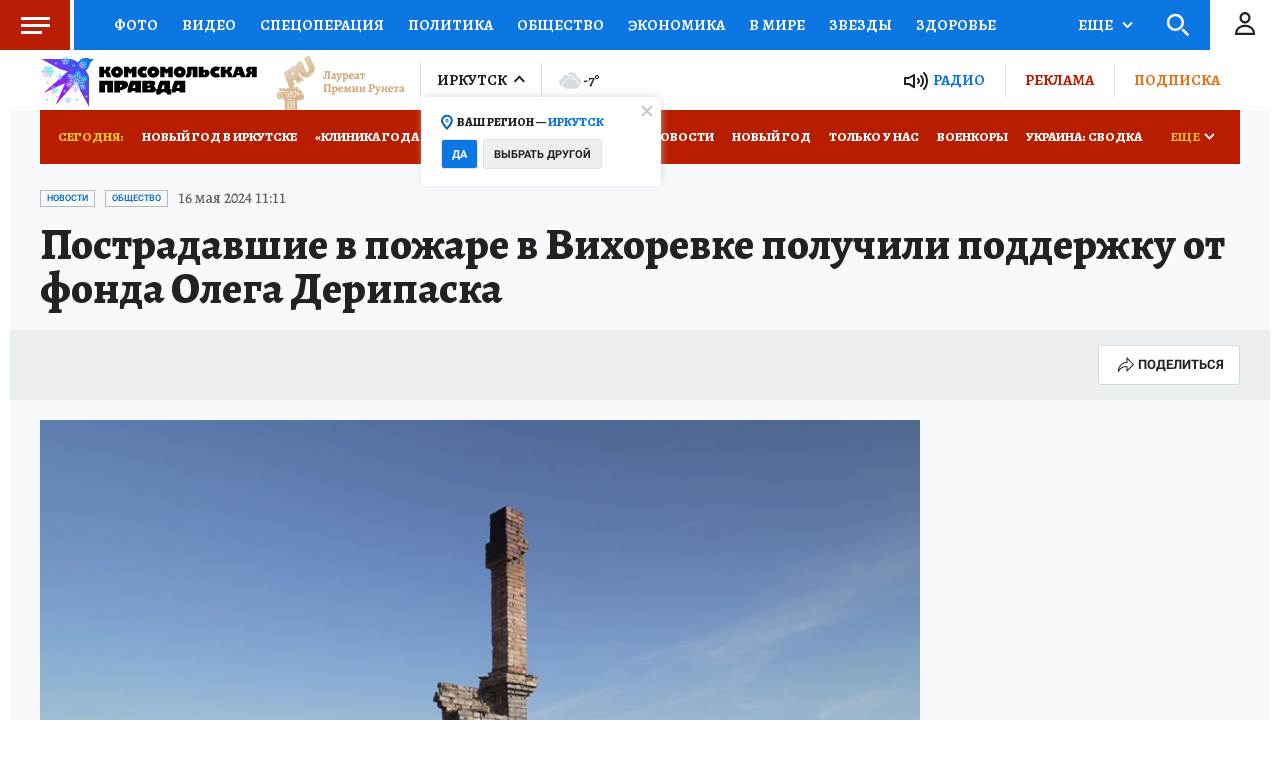

--- FILE ---
content_type: text/html
request_url: https://tns-counter.ru/nc01a**R%3Eundefined*kp_ru/ru/UTF-8/tmsec=kp_ru/597098656***
body_size: 15
content:
3FCE672F69580E66G1767378534:3FCE672F69580E66G1767378534

--- FILE ---
content_type: text/javascript; charset=utf-8
request_url: https://s01.stc.yc.kpcdn.net/s0/version-2-1-534/adaptive/7191.js
body_size: 9553
content:
"use strict";(self.__LOADABLE_LOADED_CHUNKS__=self.__LOADABLE_LOADED_CHUNKS__||[]).push([[7191],{22058:(e,t,c)=>{c.d(t,{Z:()=>d,r:()=>o});var l,i,C,a,r=c(67294);function n(){return n=Object.assign?Object.assign.bind():function(e){for(var t=1;t<arguments.length;t++){var c=arguments[t];for(var l in c)Object.prototype.hasOwnProperty.call(c,l)&&(e[l]=c[l])}return e},n.apply(this,arguments)}var o=function(e){return r.createElement("svg",n({width:20,height:20,fill:"none",xmlns:"http://www.w3.org/2000/svg"},e),r.createElement("g",{clipPath:"url(#a)"},r.createElement("g",{clipPath:"url(#b)"},r.createElement("mask",{id:"c",style:{maskType:"luminance"},maskUnits:"userSpaceOnUse",x:0,y:0,width:20,height:20},l||(l=r.createElement("path",{d:"M20 0H0V20H20V0Z",fill:"#fff"}))),r.createElement("g",{mask:"url(#c)"},r.createElement("mask",{id:"d",style:{maskType:"luminance"},maskUnits:"userSpaceOnUse",x:0,y:0,width:20,height:20},i||(i=r.createElement("path",{d:"M20 0H0V20H20V0Z",fill:"#fff"}))),C||(C=r.createElement("g",{mask:"url(#d)"},r.createElement("path",{d:"M0.0605469 9.56953C0.0605469 5.06953 0.0605469 2.80953 1.45055 1.40953C2.86055 0.0195313 5.11055 0.0195312 9.62055 0.0195312H10.4205C14.9205 0.0195312 17.1805 0.0195313 18.5805 1.40953C19.9706 2.79953 19.9705 5.06953 19.9705 9.56953V10.3695C19.9705 14.8695 19.9706 17.1295 18.5805 18.5295C17.1905 19.9195 14.9205 19.9195 10.4205 19.9195H9.62055C5.12055 19.9195 2.86055 19.9195 1.46055 18.5295C0.060547 17.1295 0.0605469 14.8795 0.0605469 10.3695V9.56953Z",fill:"#FF7700"}),r.createElement("path",{d:"M10.01 9.91844C10.98 9.91844 11.86 9.51844 12.49 8.88844C13.12 8.25844 13.52 7.37844 13.52 6.40844C13.52 5.43844 13.12 4.55844 12.49 3.92844C11.86 3.29844 10.98 2.89844 10.01 2.89844C9.04 2.89844 8.16 3.29844 7.53 3.92844C6.9 4.54844 6.5 5.42844 6.5 6.40844C6.5 7.38844 6.9 8.25844 7.53 8.88844C8.16 9.51844 9.05 9.91844 10.01 9.91844ZM8.89 5.26844C9.18 4.97844 9.58 4.79844 10.02 4.79844C10.47 4.79844 10.86 4.97844 11.15 5.26844C11.44 5.55844 11.62 5.95844 11.62 6.39844C11.62 6.84844 11.44 7.23844 11.15 7.52844C10.86 7.81844 10.46 7.99844 10.02 7.99844C9.57 7.99844 9.18 7.81844 8.89 7.52844C8.6 7.23844 8.42 6.83844 8.42 6.39844C8.42 5.95844 8.61 5.55844 8.89 5.26844Z",fill:"#fff"}),r.createElement("path",{d:"M14.7503 11.3401L13.7203 9.93009C13.6603 9.85009 13.5403 9.84009 13.4703 9.91009C12.5003 10.7401 11.3003 11.2801 10.0103 11.2801C8.72029 11.2801 7.5303 10.7401 6.5503 9.91009C6.4803 9.85009 6.3603 9.86009 6.3003 9.93009L5.2703 11.3401C5.2203 11.4101 5.2303 11.5001 5.2903 11.5601C6.1603 12.2601 7.17029 12.7401 8.22029 12.9901L6.0403 16.8301C5.9803 16.9401 6.06029 17.0801 6.18029 17.0801H8.31029C8.3803 17.0801 8.44029 17.0401 8.46029 16.9701L9.9803 13.5701L11.5003 16.9701C11.5203 17.0301 11.5803 17.0801 11.6503 17.0801H13.7803C13.9103 17.0801 13.9803 16.9501 13.9203 16.8301L11.7403 12.9901C12.7903 12.7401 13.8003 12.2801 14.6703 11.5601C14.8003 11.5001 14.8103 11.4101 14.7503 11.3401Z",fill:"#fff"})))))),a||(a=r.createElement("defs",null,r.createElement("clipPath",{id:"a"},r.createElement("path",{fill:"#fff",d:"M0 0H20V20H0z"})),r.createElement("clipPath",{id:"b"},r.createElement("path",{fill:"#fff",d:"M0 0H20V20H0z"})))))};const d="data:image/svg+xml,%3csvg width='20' height='20' viewBox='0 0 20 20' fill='none' xmlns='http://www.w3.org/2000/svg'%3e %3cg clip-path='url(%23clip0_7614_44362)'%3e %3cg clip-path='url(%23clip1_7614_44362)'%3e %3cmask id='mask0_7614_44362' style='mask-type:luminance' maskUnits='userSpaceOnUse' x='0' y='0' width='20' height='20'%3e %3cpath d='M20 0H0V20H20V0Z' fill='white'/%3e %3c/mask%3e %3cg mask='url(%23mask0_7614_44362)'%3e %3cmask id='mask1_7614_44362' style='mask-type:luminance' maskUnits='userSpaceOnUse' x='0' y='0' width='20' height='20'%3e %3cpath d='M20 0H0V20H20V0Z' fill='white'/%3e %3c/mask%3e %3cg mask='url(%23mask1_7614_44362)'%3e %3cpath d='M0.0605469 9.56953C0.0605469 5.06953 0.0605469 2.80953 1.45055 1.40953C2.86055 0.0195313 5.11055 0.0195312 9.62055 0.0195312H10.4205C14.9205 0.0195312 17.1805 0.0195313 18.5805 1.40953C19.9706 2.79953 19.9705 5.06953 19.9705 9.56953V10.3695C19.9705 14.8695 19.9706 17.1295 18.5805 18.5295C17.1905 19.9195 14.9205 19.9195 10.4205 19.9195H9.62055C5.12055 19.9195 2.86055 19.9195 1.46055 18.5295C0.060547 17.1295 0.0605469 14.8795 0.0605469 10.3695V9.56953Z' fill='%23FF7700'/%3e %3cpath d='M10.01 9.91844C10.98 9.91844 11.86 9.51844 12.49 8.88844C13.12 8.25844 13.52 7.37844 13.52 6.40844C13.52 5.43844 13.12 4.55844 12.49 3.92844C11.86 3.29844 10.98 2.89844 10.01 2.89844C9.04 2.89844 8.16 3.29844 7.53 3.92844C6.9 4.54844 6.5 5.42844 6.5 6.40844C6.5 7.38844 6.9 8.25844 7.53 8.88844C8.16 9.51844 9.05 9.91844 10.01 9.91844ZM8.89 5.26844C9.18 4.97844 9.58 4.79844 10.02 4.79844C10.47 4.79844 10.86 4.97844 11.15 5.26844C11.44 5.55844 11.62 5.95844 11.62 6.39844C11.62 6.84844 11.44 7.23844 11.15 7.52844C10.86 7.81844 10.46 7.99844 10.02 7.99844C9.57 7.99844 9.18 7.81844 8.89 7.52844C8.6 7.23844 8.42 6.83844 8.42 6.39844C8.42 5.95844 8.61 5.55844 8.89 5.26844Z' fill='white'/%3e %3cpath d='M14.7503 11.3401L13.7203 9.93009C13.6603 9.85009 13.5403 9.84009 13.4703 9.91009C12.5003 10.7401 11.3003 11.2801 10.0103 11.2801C8.72029 11.2801 7.5303 10.7401 6.5503 9.91009C6.4803 9.85009 6.3603 9.86009 6.3003 9.93009L5.2703 11.3401C5.2203 11.4101 5.2303 11.5001 5.2903 11.5601C6.1603 12.2601 7.17029 12.7401 8.22029 12.9901L6.0403 16.8301C5.9803 16.9401 6.06029 17.0801 6.18029 17.0801H8.31029C8.3803 17.0801 8.44029 17.0401 8.46029 16.9701L9.9803 13.5701L11.5003 16.9701C11.5203 17.0301 11.5803 17.0801 11.6503 17.0801H13.7803C13.9103 17.0801 13.9803 16.9501 13.9203 16.8301L11.7403 12.9901C12.7903 12.7401 13.8003 12.2801 14.6703 11.5601C14.8003 11.5001 14.8103 11.4101 14.7503 11.3401Z' fill='white'/%3e %3c/g%3e %3c/g%3e %3c/g%3e %3c/g%3e %3cdefs%3e %3cclipPath id='clip0_7614_44362'%3e %3crect width='20' height='20' fill='white'/%3e %3c/clipPath%3e %3cclipPath id='clip1_7614_44362'%3e %3crect width='20' height='20' fill='white'/%3e %3c/clipPath%3e %3c/defs%3e %3c/svg%3e"},58463:(e,t,c)=>{c.d(t,{Z:()=>n,r:()=>r});var l,i,C=c(67294);function a(){return a=Object.assign?Object.assign.bind():function(e){for(var t=1;t<arguments.length;t++){var c=arguments[t];for(var l in c)Object.prototype.hasOwnProperty.call(c,l)&&(e[l]=c[l])}return e},a.apply(this,arguments)}var r=function(e){return C.createElement("svg",a({width:20,height:20,fill:"none",xmlns:"http://www.w3.org/2000/svg"},e),l||(l=C.createElement("path",{d:"M0 9.6C0 5.07452 0 2.81177 1.40589 1.40589C2.81177 0 5.07452 0 9.6 0H10.4C14.9255 0 17.1882 0 18.5941 1.40589C20 2.81177 20 5.07452 20 9.6V10.4C20 14.9255 20 17.1882 18.5941 18.5941C17.1882 20 14.9255 20 10.4 20H9.6C5.07452 20 2.81177 20 1.40589 18.5941C0 17.1882 0 14.9255 0 10.4V9.6Z",fill:"#0077FF"})),i||(i=C.createElement("path",{d:"M10.6416 14.407C6.08331 14.407 3.48333 11.282 3.375 6.08203H5.65833C5.73333 9.8987 7.41663 11.5154 8.74996 11.8487V6.08203H10.9V9.37368C12.2167 9.23202 13.5999 7.73203 14.0665 6.08203H16.2166C15.8583 8.11536 14.3583 9.61535 13.2916 10.232C14.3583 10.732 16.0667 12.0404 16.7167 14.407H14.3499C13.8416 12.8237 12.575 11.5987 10.9 11.432V14.407H10.6416Z",fill:"#fff"})))};const n="data:image/svg+xml,%3csvg width='20' height='20' viewBox='0 0 20 20' fill='none' xmlns='http://www.w3.org/2000/svg'%3e %3cpath d='M0 9.6C0 5.07452 0 2.81177 1.40589 1.40589C2.81177 0 5.07452 0 9.6 0H10.4C14.9255 0 17.1882 0 18.5941 1.40589C20 2.81177 20 5.07452 20 9.6V10.4C20 14.9255 20 17.1882 18.5941 18.5941C17.1882 20 14.9255 20 10.4 20H9.6C5.07452 20 2.81177 20 1.40589 18.5941C0 17.1882 0 14.9255 0 10.4V9.6Z' fill='%230077FF'/%3e %3cpath d='M10.6416 14.407C6.08331 14.407 3.48333 11.282 3.375 6.08203H5.65833C5.73333 9.8987 7.41663 11.5154 8.74996 11.8487V6.08203H10.9V9.37368C12.2167 9.23202 13.5999 7.73203 14.0665 6.08203H16.2166C15.8583 8.11536 14.3583 9.61535 13.2916 10.232C14.3583 10.732 16.0667 12.0404 16.7167 14.407H14.3499C13.8416 12.8237 12.575 11.5987 10.9 11.432V14.407H10.6416Z' fill='white'/%3e %3c/svg%3e"},97191:(e,t,c)=>{c.d(t,{Z:()=>M});var l=c(4942),i=c(45987),C=c(21400),a=c(18655),r=c(64006),n=C.ZP.a.withConfig({componentId:"sc-l55gv7-0"})(["cursor:pointer;width:","px;height:","px;border-radius:50%;",";background:",";display:flex;align-items:center;justify-content:center;text-decoration:none;transition:all 0.3s;:hover{background:",";border-color:",";}"],(0,a.fq)("data-disable-border",46,44),(0,a.fq)("data-disable-border",46,44),(0,a.Zn)("data-disable-border",(0,C.iv)(["border:1px solid ",";"],(0,a.fq)("data-fill",(0,r.DG)("porcelain"),(0,r.DG)("iron")))),(0,a.fq)("data-fill",(0,r.DG)("porcelain")),(0,r.DG)("white"),(0,r.DG)("iron")),o=C.ZP.div.withConfig({componentId:"sc-l55gv7-1"})(['width:22px;height:22px;background-image:url("','");background-size:contain;background-repeat:no-repeat;background-position:center;'],(function(e){return e.$src})),d=c(58463),s=c(22058),h=c(35805),p=c(22528),g=c(63652);c(67294);const f={vk:d.Z,ok:s.Z,twitter:h.Z,youtube:"data:image/svg+xml,%3csvg width='20' height='20' viewBox='0 0 20 20' fill='none' xmlns='http://www.w3.org/2000/svg'%3e %3cpath fill-rule='evenodd' clip-rule='evenodd' d='M19.582 4.3423C19.352 3.42028 18.6743 2.69423 17.8138 2.44782C16.2542 2 10 2 10 2C10 2 3.7458 2 2.18614 2.44782C1.32557 2.69423 0.647841 3.42028 0.417841 4.3423C0 6.01335 0 9.5 0 9.5C0 9.5 0 12.9865 0.417841 14.6577C0.647841 15.5797 1.32557 16.3058 2.18614 16.5523C3.7458 17 10 17 10 17C10 17 16.2542 17 17.8138 16.5523C18.6743 16.3058 19.352 15.5797 19.582 14.6577C20 12.9865 20 9.5 20 9.5C20 9.5 20 6.01335 19.582 4.3423Z' fill='red'/%3e %3cpath fill-rule='evenodd' clip-rule='evenodd' d='M8 13V6L13 9.50013L8 13Z' fill='white'/%3e %3c/svg%3e",flipboard:"data:image/svg+xml,%3csvg width='20' height='20' viewBox='0 0 20 20' fill='none' xmlns='http://www.w3.org/2000/svg'%3e %3cpath d='M7.00014 19H1V1H7.06027L7.00014 19Z' fill='%23E12828'/%3e %3cpath opacity='0.85' d='M13.0597 1H7.00024V7.00014H18.9997V1H13.0597Z' fill='%23E12828'/%3e %3cpath opacity='0.75' d='M6.99951 6.99951H12.9996V12.9996H6.99951V6.99951Z' fill='%23E12828'/%3e %3c/svg%3e",viber:"data:image/svg+xml,%3csvg width='20' height='20' viewBox='0 0 20 20' fill='none' xmlns='http://www.w3.org/2000/svg'%3e %3cpath d='M16.8553 1.95064C16.3574 1.49208 14.3456 0.0341616 9.86426 0.0143546C9.86426 0.0143546 4.57965 -0.303758 2.00349 2.05508C0.569444 3.48689 0.0649741 5.58193 0.0117613 8.17935C-0.0414516 10.7768 -0.110298 15.6445 4.59017 16.9644H4.59468L4.59167 18.9784C4.59167 18.9784 4.56161 19.7938 5.09945 19.96C5.75003 20.1617 6.13184 19.542 6.75296 18.8739C7.09388 18.5072 7.56468 17.9685 7.91943 17.5568C11.1342 17.8269 13.6066 17.2096 13.8874 17.1183C14.5365 16.9082 18.2094 16.4383 18.8067 11.5712C19.4233 6.55428 18.5085 3.38095 16.8553 1.95064ZM17.4 11.2113C16.8959 15.2754 13.9169 15.5308 13.3676 15.7066C13.134 15.7816 10.9625 16.3209 8.2318 16.143C8.2318 16.143 6.19708 18.5933 5.56153 19.2305C5.46232 19.3301 5.34567 19.3703 5.26781 19.3505C5.15838 19.3238 5.12831 19.1945 5.12952 19.0054C5.13132 18.7353 5.14695 15.6586 5.14695 15.6586C5.14695 15.6586 5.14455 15.6586 5.14695 15.6586C1.17072 14.5566 1.40251 10.4136 1.44761 8.24418C1.4927 6.07471 1.90097 4.29747 3.11374 3.10215C5.29276 1.13195 9.78158 1.42636 9.78158 1.42636C13.5723 1.44286 15.3888 2.58237 15.81 2.9641C17.2085 4.15943 17.921 7.01974 17.4 11.2101V11.2113Z' fill='%237360F2'/%3e %3cpath d='M11.7094 8.06716C11.6601 7.07501 11.1553 6.55392 10.1948 6.50391' stroke='%237360F2' stroke-width='0.506875' stroke-linecap='round' stroke-linejoin='round'/%3e %3cpath d='M13.0085 8.50062C13.0285 7.57629 12.7542 6.80402 12.1856 6.1838C11.6144 5.56138 10.8237 5.21866 9.80908 5.14453' stroke='%237360F2' stroke-width='0.506875' stroke-linecap='round' stroke-linejoin='round'/%3e %3cpath d='M14.3406 9.02027C14.3284 7.4163 13.8483 6.15306 12.9003 5.23053C11.9523 4.308 10.7733 3.84183 9.36328 3.83203' stroke='%237360F2' stroke-width='0.506875' stroke-linecap='round' stroke-linejoin='round'/%3e %3cpath d='M10.2437 11.4538C10.2437 11.4538 10.6 11.4838 10.7918 11.2479L11.1658 10.7782C11.3462 10.5453 11.7815 10.3968 12.2078 10.6339C12.5273 10.8157 12.8374 11.0135 13.1371 11.2263C13.42 11.434 13.9993 11.9165 14.0011 11.9165C14.2771 12.1491 14.3408 12.4906 14.1529 12.8508C14.1529 12.8529 14.1514 12.8565 14.1514 12.8583C13.9445 13.2164 13.6817 13.5393 13.3731 13.815C13.3695 13.8168 13.3695 13.8186 13.3662 13.8204C13.098 14.0441 12.8345 14.1712 12.5758 14.2018C12.5377 14.2085 12.499 14.2109 12.4603 14.209C12.3462 14.2101 12.2327 14.1927 12.1242 14.1574L12.1158 14.1451C11.7172 14.0329 11.0515 13.752 9.9431 13.1416C9.30166 12.7925 8.69098 12.3898 8.11763 11.9378C7.83024 11.7114 7.55611 11.4687 7.29658 11.211L7.26893 11.1834L7.24127 11.1558L7.21361 11.1281C7.20429 11.1191 7.19527 11.1098 7.18595 11.1005C6.92773 10.8415 6.68462 10.5678 6.45781 10.2809C6.0051 9.70866 5.60171 9.09917 5.25195 8.459C4.64045 7.35221 4.35905 6.68837 4.24662 6.28983L4.23429 6.28143C4.19904 6.17311 4.18168 6.05979 4.18288 5.94591C4.18078 5.90736 4.1831 5.86869 4.18979 5.83067C4.22206 5.57278 4.34963 5.30958 4.57251 5.04109C4.57431 5.03779 4.57611 5.03779 4.57792 5.03419C4.85399 4.72607 5.17754 4.46388 5.53635 4.25751C5.53815 4.25751 5.54176 4.25571 5.54387 4.25571C5.90463 4.06814 6.24676 4.13176 6.47945 4.40576C6.48126 4.40756 6.96378 4.98587 7.17092 5.26827C7.38414 5.5677 7.58221 5.87759 7.76438 6.1968C8.00188 6.62205 7.85306 7.0575 7.61977 7.23697L7.14927 7.6103C6.91177 7.80177 6.94303 8.15739 6.94303 8.15739C6.94303 8.15739 7.63991 10.7902 10.2437 11.4538Z' fill='%237360F2'/%3e %3c/svg%3e",mail:"data:image/svg+xml,%3csvg width='19' height='12' viewBox='0 0 19 12' fill='none' xmlns='http://www.w3.org/2000/svg'%3e %3cpath fill-rule='evenodd' clip-rule='evenodd' d='M7.78306 2.29304C7.78306 3.07605 7.15007 3.71092 6.36923 3.71092C5.58854 3.71092 4.95555 3.07605 4.95555 2.29304C4.95555 1.50987 5.58854 0.875 6.36923 0.875C7.15007 0.875 7.78306 1.50987 7.78306 2.29304ZM1.68384 9.95597C1.44493 9.95597 1.20587 9.86449 1.02361 9.68169C0.658795 9.31594 0.658795 8.72291 1.02361 8.35716L3.13113 6.24337C3.49564 5.87762 4.08723 5.87762 4.45158 6.24337C4.8164 6.60912 4.8164 7.20216 4.45158 7.56791L4.13864 7.88177C5.57743 9.21062 7.46603 9.95863 9.43858 9.95863C11.4197 9.95863 13.3159 9.2043 14.7568 7.86495L14.4606 7.56791C14.0958 7.20216 14.0958 6.60912 14.4606 6.24337C14.8251 5.87762 15.4167 5.87762 15.7811 6.24337L17.8886 8.35716C18.2534 8.72291 18.2534 9.31594 17.8886 9.68169C17.7063 9.86449 17.4673 9.95597 17.2284 9.95597C16.9895 9.95597 16.7504 9.86449 16.5681 9.68169L16.0783 9.19037C14.2876 10.8794 11.9168 11.8319 9.43858 11.8319C6.96887 11.8319 4.6056 10.8857 2.81709 9.20725L2.34406 9.68169C2.16181 9.86449 1.92274 9.95597 1.68384 9.95597ZM12.543 3.71092C13.3238 3.71092 13.9566 3.07605 13.9566 2.29304C13.9566 1.50987 13.3238 0.875 12.543 0.875C11.7623 0.875 11.1293 1.50987 11.1293 2.29304C11.1293 3.07605 11.7623 3.71092 12.543 3.71092Z' fill='%23005FF9'/%3e %3c/svg%3e",icq:"data:image/svg+xml,%3csvg width='20' height='20' viewBox='71.198 71.485 370 370' fill='none' xmlns='http://www.w3.org/2000/svg'%3e %3cpath fill='%2324FF00' d='M270.539%2c198.672l21.238-42.794l-0.09%2c0.006c4.096-8.388%2c6.115-17.925%2c5.438-27.901 c-2.067-30.44-28.464-53.438-58.959-51.368c-30.495%2c2.071-53.54%2c28.428-51.473%2c58.868c0.699%2c10.305%2c4.188%2c19.755%2c9.678%2c27.669 l25.444%2c37.432c4.878%2c9.08%2c14.765%2c14.958%2c25.733%2c14.213C257.966%2c214.089%2c266.607%2c207.595%2c270.539%2c198.672z'/%3e %3cpath fill='%2324FF00' d='M312.701%2c258.404l52.805%2c7.833l-0.042-0.104c10.398%2c1.464%2c21.306%2c0.308%2c31.745-3.885 c31.861-12.8%2c47.297-49.051%2c34.476-80.97c-12.822-31.918-49.045-47.418-80.908-34.618c-10.954%2c4.4-19.967%2c11.572-26.557%2c20.389 l-32.346%2c41.469c-0.376%2c0.454-0.738%2c0.919-1.087%2c1.394l-0.144%2c0.184l0.014-0.005c-5.931%2c8.201-7.648%2c19.183-3.593%2c29.28 C291.496%2c250.4%2c301.635%2c257.426%2c312.701%2c258.404z'/%3e %3cpath fill='%2324FF00' d='M268.117%2c313.1l5.652%2c47.681l0.071-0.054c1.188%2c9.404%2c4.778%2c18.629%2c10.901%2c26.729 c18.699%2c24.741%2c53.952%2c29.612%2c78.738%2c10.879c24.787-18.734%2c29.72-53.979%2c11.02-78.721c-6.457-8.543-14.888-14.717-24.179-18.367 l-42.043-17.496c-9.184-4.938-20.8-4.41-29.676%2c2.298C269.981%2c292.567%2c266.264%2c303.164%2c268.117%2c313.1z'/%3e %3cpath fill='%2324FF00' d='M198.437%2c286.022l-46.987%2c24.525l0.084%2c0.053c-9.23%2c4.905-17.337%2c12.217-23.289%2c21.701 c-18.17%2c28.95-9.391%2c67.175%2c19.61%2c85.378c29.002%2c18.203%2c67.242%2c9.49%2c85.413-19.46c6.206-9.888%2c9.269-20.858%2c9.455-31.742 l1.577-50.426c1.532-11.423-3.558-23.23-13.971-29.766C220.268%2c279.971%2c207.936%2c280.27%2c198.437%2c286.022z'/%3e %3cpath fill='%2324FF00' d='M205.163%2c222.936l-28.422-27.828l-0.019%2c0.072c-5.588-5.396-12.62-9.448-20.69-11.478 c-24.643-6.196-49.65%2c8.792-55.857%2c33.478c-6.207%2c24.685%2c8.737%2c49.719%2c33.378%2c55.915c8.072%2c2.03%2c16.184%2c1.787%2c23.661-0.326 l-0.001%2c0.004l37.097-10.783c8.374-1.579%2c15.493-7.871%2c17.711-16.692C214.142%2c236.863%2c211.221%2c228.346%2c205.163%2c222.936z'/%3e %3c/svg%3e",rutube:"data:image/svg+xml,%3csvg width='22' height='22' viewBox='0 0 512 512' fill='none' xmlns='http://www.w3.org/2000/svg'%3e %3cpath fill-rule='evenodd' clip-rule='evenodd' d='M13.5522 13.5522C0 27.1045 0 48.9165 0 92.5405V419.459C0 463.083 0 484.896 13.5522 498.448C27.1045 512 48.9165 512 92.5405 512H419.459C463.083 512 484.896 512 498.448 498.448C512 484.896 512 463.083 512 419.459V92.5405C512 48.9165 512 27.1045 498.448 13.5522C484.896 0 463.083 0 419.459 0H92.5405C48.9165 0 27.1045 0 13.5522 13.5522ZM257.096 322.356L314.072 408.757V409.336H400.698L329.769 304.96C361.745 286.404 380.931 254.511 380.931 215.659C380.931 151.294 330.932 110.703 255.933 110.703H124.541V408.757H199.539V322.356H256.515H257.096ZM255.352 255.671H200.12V175.648H255.352C283.84 175.648 306.514 190.725 306.514 215.08C306.514 240.014 284.421 255.671 255.352 255.671Z' fill='%23242D36'/%3e %3c/svg%3e",telegram:p.Z,whatsapp:"data:image/svg+xml,%3csvg width='20' height='20' viewBox='0 0 20 20' fill='none' xmlns='http://www.w3.org/2000/svg'%3e %3cg clip-path='url(%23clip0_7626_54139)'%3e %3cpath fill-rule='evenodd' clip-rule='evenodd' d='M17.0828 2.90805C15.2065 1.03112 12.7047 0 10.0406 0C4.55478 0 0.0859393 4.44761 0.0811649 9.90734C0.0811649 11.656 0.539508 13.3571 1.40845 14.8634L0 20L5.28049 18.622C6.73668 19.4108 8.37431 19.8289 10.0406 19.8289H10.0453C15.5311 19.8289 20 15.3813 20.0048 9.91684C20 7.27014 18.9639 4.78023 17.0828 2.90805ZM10.0406 18.1516C8.55096 18.1516 7.09477 17.7524 5.82477 17.0017L5.52399 16.8211L2.39198 17.6384L3.2275 14.5973L3.03175 14.2837C2.201 12.9722 1.76653 11.4564 1.76653 9.90259C1.76653 5.36945 5.48102 1.67261 10.0453 1.67261C12.2559 1.67261 14.3328 2.53267 15.8988 4.08648C17.46 5.64505 18.3194 7.71205 18.3194 9.91209C18.3146 14.4595 14.6001 18.1516 10.0406 18.1516ZM14.581 11.9838C14.3328 11.8603 13.1105 11.2616 12.8813 11.1761C12.6522 11.0953 12.4851 11.0525 12.3227 11.2996C12.1556 11.5467 11.6782 12.1074 11.535 12.2689C11.3917 12.4353 11.2437 12.4543 10.9955 12.3307C10.7472 12.2072 9.94508 11.9458 8.99498 11.1C8.25495 10.4443 7.75841 9.63174 7.6104 9.38465C7.46717 9.13756 7.59608 9.00451 7.72021 8.88097C7.83002 8.77168 7.96848 8.59111 8.09262 8.44856C8.21675 8.30601 8.25972 8.20147 8.34089 8.03516C8.42205 7.86885 8.38385 7.7263 8.32179 7.60276C8.25972 7.47921 7.76318 6.25802 7.55311 5.76384C7.35258 5.27916 7.14728 5.34569 6.9945 5.34094C6.85127 5.33143 6.68417 5.33143 6.51706 5.33143C6.34996 5.33143 6.08259 5.3932 5.85342 5.64029C5.62425 5.88738 4.98448 6.4861 4.98448 7.70729C4.98448 8.92849 5.87729 10.1022 6.00143 10.2685C6.12556 10.4348 7.75363 12.9342 10.2506 14.0081C10.8427 14.2647 11.3058 14.4167 11.6686 14.5308C12.2654 14.7208 12.805 14.6923 13.2347 14.6306C13.7121 14.5593 14.7052 14.0318 14.9152 13.4521C15.1205 12.8724 15.1205 12.3782 15.0585 12.2737C14.9964 12.1692 14.8293 12.1074 14.581 11.9838Z' fill='%2325D366'/%3e %3c/g%3e %3cdefs%3e %3cclipPath id='clip0_7626_54139'%3e %3crect width='20' height='20' fill='white'/%3e %3c/clipPath%3e %3c/defs%3e %3c/svg%3e",copy:"data:image/svg+xml,%3csvg width='18' height='20' viewBox='0 0 18 20' fill='none' xmlns='http://www.w3.org/2000/svg'%3e %3cpath d='M8.15041 11.3008C7.97139 11.18 7.79954 11.029 7.642 10.8629C6.40319 9.55702 6.40319 7.451 7.642 6.14511L11.3083 2.2802C12.5471 0.974309 14.545 0.974309 15.7838 2.2802C17.0226 3.58608 17.0226 5.69211 15.7838 6.998L13.5 9.5' stroke='%230C77E2' stroke-width='2' stroke-miterlimit='10' stroke-linecap='round' stroke-linejoin='round'/%3e %3cpath d='M9.6328 8.69922C9.81181 8.81999 9.98367 8.97102 10.1412 9.13709C11.38 10.443 11.38 12.549 10.1412 13.8549L6.4749 17.7198C5.23609 19.0257 3.23823 19.0257 1.99942 17.7198C0.76061 16.4139 0.76061 14.3079 1.99942 13.002L4 10.5' stroke='%230C77E2' stroke-width='2' stroke-miterlimit='10' stroke-linecap='round' stroke-linejoin='round'/%3e %3c/svg%3e",yappy:"data:image/svg+xml,%3csvg width='20' height='20' viewBox='0 0 20 20' fill='none' xmlns='http://www.w3.org/2000/svg'%3e %3cpath d='M3.896 0H16.104C18.256 0 20 1.744 20 3.896V16.104C20 18.256 18.256 20 16.104 20H3.896C1.744 20 0 18.256 0 16.104V3.896C0 1.744 1.744 0 3.896 0Z' fill='%2300E6BC'/%3e %3cpath d='M7.98925 6.56584C8.33925 8.48784 7.24125 10.2998 5.54125 10.6098C3.83925 10.9198 2.17925 9.61184 1.82925 7.68784C1.81725 7.62584 1.80925 7.56384 1.79925 7.50184L0.78125 7.66584C0.79125 7.73384 0.80125 7.80384 0.81325 7.87184C1.27925 10.4298 3.48725 12.1678 5.74925 11.7558C8.00925 11.3438 9.46725 8.93784 9.00525 6.37984C9.00325 6.36584 8.99925 6.35384 8.99725 6.33984L7.97925 6.50384C7.98125 6.52584 7.98725 6.54584 7.98925 6.56584Z' fill='white'/%3e %3cpath d='M5.54273 10.6079C7.24473 10.2979 8.34073 8.48591 7.99273 6.56391C7.98873 6.54391 7.98473 6.52391 7.98073 6.50391L1.80273 7.49991C1.81073 7.56191 1.82073 7.62391 1.83073 7.68591C2.18073 9.60991 3.84073 10.9179 5.54273 10.6079Z' fill='%23121215'/%3e %3cpath d='M4.35319 10.176C4.33319 10.6 3.97319 10.93 3.55119 10.91C3.12719 10.89 2.80119 10.53 2.82119 10.106C2.84119 9.68196 3.19919 9.35196 3.62319 9.37196C4.04519 9.39196 4.37319 9.75196 4.35319 10.176Z' fill='white'/%3e %3cpath fill-rule='evenodd' clip-rule='evenodd' d='M9.16289 6.31317C9.17811 6.40516 9.11588 6.49207 9.02389 6.5073L0.55189 7.9093C0.459899 7.92452 0.372984 7.86229 0.35776 7.7703C0.342537 7.6783 0.40477 7.59139 0.496762 7.57617L8.96876 6.17417C9.06075 6.15894 9.14767 6.22118 9.16289 6.31317Z' fill='black'/%3e %3cpath d='M18.2646 4.90769C18.6126 6.83169 17.5166 8.64169 15.8146 8.95169C14.1126 9.26169 12.4526 7.95369 12.1046 6.02969C12.0926 5.96769 12.0846 5.90569 12.0746 5.84369L11.0566 6.00769C11.0666 6.07569 11.0766 6.14569 11.0886 6.21369C11.5526 8.76969 13.7606 10.5077 16.0206 10.0957C18.2806 9.68369 19.7386 7.27769 19.2766 4.71969C19.2746 4.70569 19.2706 4.69369 19.2686 4.67969L18.2506 4.84369C18.2566 4.86769 18.2606 4.88769 18.2646 4.90769Z' fill='white'/%3e %3cpath d='M15.8142 8.95166C17.5162 8.64166 18.6122 6.83166 18.2642 4.90766C18.2602 4.88766 18.2562 4.86766 18.2522 4.84766L12.0742 5.84366C12.0822 5.90566 12.0922 5.96766 12.1042 6.02966C12.4522 7.95366 14.1142 9.26166 15.8142 8.95166Z' fill='%23121215'/%3e %3cpath d='M14.6285 8.5178C14.6085 8.9418 14.2505 9.2718 13.8265 9.2518C13.4025 9.2318 13.0765 8.8718 13.0945 8.4458C13.1145 8.0218 13.4745 7.6918 13.8965 7.7118C14.3205 7.7338 14.6485 8.0938 14.6285 8.5178Z' fill='white'/%3e %3cpath fill-rule='evenodd' clip-rule='evenodd' d='M19.4372 4.65752C19.4521 4.74957 19.3896 4.83626 19.2975 4.85115L10.7915 6.22715C10.6995 6.24204 10.6128 6.17949 10.5979 6.08744C10.583 5.9954 10.6456 5.90871 10.7376 5.89382L19.2436 4.51782C19.3356 4.50293 19.4223 4.56547 19.4372 4.65752Z' fill='black'/%3e %3cpath d='M10.0195 13.2472C10.0195 13.2472 12.1055 13.9852 12.6835 11.9492' stroke='%23301E0D' stroke-width='0.337662' stroke-linecap='round' stroke-linejoin='round'/%3e %3c/svg%3e",yandex:"data:image/svg+xml,%3csvg width='20' height='20' viewBox='0 0 20 20' fill='none' xmlns='http://www.w3.org/2000/svg'%3e %3cpath d='M0 10C0 4.47714 4.47714 0 10 0C15.5229 0 20 4.47714 20 10C20 15.5229 15.5229 20 10 20C4.47714 20 0 15.5229 0 10Z' fill='black'/%3e %3cpath fill-rule='evenodd' clip-rule='evenodd' d='M9.79764 0C9.75039 4.11407 9.48136 6.4165 7.94893 7.94893C6.4165 9.48136 4.11407 9.75039 0 9.79764V10.3947C4.11407 10.4419 6.4165 10.7109 7.94893 12.2434C9.45732 13.7517 9.74164 16.0062 9.79525 20H10.3971C10.4506 16.0062 10.735 13.7517 12.2434 12.2434C13.7517 10.735 16.0062 10.4506 20 10.3971V9.79521C16.0062 9.74164 13.7517 9.45732 12.2434 7.94893C10.7109 6.4165 10.4419 4.11407 10.3947 0H9.79764Z' fill='white'/%3e %3c/svg%3e",max:g};var w=c(85893),v=["disableBorder","fill","type","onClick","shareType"];function m(e,t){var c=Object.keys(e);if(Object.getOwnPropertySymbols){var l=Object.getOwnPropertySymbols(e);t&&(l=l.filter((function(t){return Object.getOwnPropertyDescriptor(e,t).enumerable}))),c.push.apply(c,l)}return c}function u(e){for(var t=1;t<arguments.length;t++){var c=null!=arguments[t]?arguments[t]:{};t%2?m(Object(c),!0).forEach((function(t){(0,l.Z)(e,t,c[t])})):Object.getOwnPropertyDescriptors?Object.defineProperties(e,Object.getOwnPropertyDescriptors(c)):m(Object(c)).forEach((function(t){Object.defineProperty(e,t,Object.getOwnPropertyDescriptor(c,t))}))}return e}var k={shareTop:"data-gtm-share-top",shareBottom:"data-gtm-share-bottom",socialMenu:"data-gtm-social-menu",socialFooter:"data-gtm-social-footer"},H="data-gtm-social";function M(e){var t=e.disableBorder,c=void 0!==t&&t,C=e.fill,a=void 0!==C&&C,r=e.type,d=e.onClick,s=void 0===d?function(){}:d,h=e.shareType,p=(0,i.Z)(e,v),g=f[r];if(!g)return null;var m=h?k[h]:H;return(0,w.jsx)(n,u(u(u({title:r,"data-disable-border":c,"data-fill":a,onClick:function(e){e.stopPropagation(),s(e)}},(0,l.Z)({},m,r)),p),{},{children:(0,w.jsx)(o,{$src:g})}))}},63652:(e,t,c)=>{e.exports=c.p+"5c17f8b1f2e6ca7447a5.png"}}]);

--- FILE ---
content_type: text/javascript; charset=utf-8
request_url: https://s01.stc.yc.kpcdn.net/s0/version-2-1-534/adaptive/5980.js
body_size: 7149
content:
"use strict";(self.__LOADABLE_LOADED_CHUNKS__=self.__LOADABLE_LOADED_CHUNKS__||[]).push([[5980],{66397:(e,t,r)=>{r.d(t,{Q:()=>l});var n=r(29439),i=r(67294),o=r(62338),c=r(72618),a=r(48249),s=r(38243),u=r(743),d=r(85893),l=(0,c.Z)({offset:0,withMinHeight:!1,preventUnload:!0})((function(){var e=(0,o.Z)().isDesktop,t=(0,s.Z)(),r=(0,i.useState)(!0),c=(0,n.Z)(r,2),l=c[0],f=c[1];return(0,i.useEffect)((function(){if(e){var r;if(t)document.getElementById(a.X.CATFISH)?r=setTimeout((function(){var e,t;null===(e=window.Ya)||void 0===e||null===(t=e.adfoxCode)||void 0===t||t.destroy(a.X.CATFISH),f(!1)}),5e3):f(!1);return function(){void 0!==r&&(clearTimeout(r),r=void 0)}}}),[e,t]),!t||l?null:(0,d.jsx)(u.W,{slot:"flyRoll",isVisible:[!0,!1]})}))},98034:(e,t,r)=>{r.d(t,{q:()=>s});var n=r(4942),i=r(66564),o=r(28216),c=r(85893);function a(e,t){var r=Object.keys(e);if(Object.getOwnPropertySymbols){var n=Object.getOwnPropertySymbols(e);t&&(n=n.filter((function(t){return Object.getOwnPropertyDescriptor(e,t).enumerable}))),r.push.apply(r,n)}return r}var s=function(e){return function(t){return(0,o.useSelector)(i.x)?null:(0,c.jsx)(e,function(e){for(var t=1;t<arguments.length;t++){var r=null!=arguments[t]?arguments[t]:{};t%2?a(Object(r),!0).forEach((function(t){(0,n.Z)(e,t,r[t])})):Object.getOwnPropertyDescriptors?Object.defineProperties(e,Object.getOwnPropertyDescriptors(r)):a(Object(r)).forEach((function(t){Object.defineProperty(e,t,Object.getOwnPropertyDescriptor(r,t))}))}return e}({},t))}}},38243:(e,t,r)=>{r.d(t,{Z:()=>a});var n=r(67294),i=r(28216),o=r(66564),c=r(38265);function a(){var e=(0,i.useDispatch)(),t=(0,i.useSelector)(o.o);function r(){e((0,c.J)(!0))}return(0,n.useEffect)((function(){return t||window.addEventListener("scroll",r,{passive:!0}),function(){return window.removeEventListener("scroll",r)}}),[t]),t}},49892:(e,t,r)=>{r.d(t,{z:()=>i});var n=r(86329),i=(0,n.ZP)({resolved:{},chunkName:function(){return"audio-player"},isReady:function(e){var t=this.resolve(e);return!0===this.resolved[t]&&!!r.m[t]},importAsync:function(){return Promise.all([r.e(7346),r.e(7845)]).then(r.bind(r,460))},requireAsync:function(e){var t=this,r=this.resolve(e);return this.resolved[r]=!1,this.importAsync(e).then((function(e){return t.resolved[r]=!0,e}))},requireSync:function e(t){var n=this.resolve(t);return r(n)},resolve:function e(){return 460}})},61011:(e,t,r)=>{r.d(t,{Z:()=>ne});var n=r(97736),i=r(13025),o=r(67294),c=r(71799),a=r(36887),s=r(43e3),u=r(35169),d=r(32868),l=r(85893);const f=function(e){var t=e.graph,r=e.renderHeading,i=e.renderImage,f=e.renderFrame,p=e.renderAudio,h=e.renderVideo,g=e.renderParagraph,v=e.renderEmphasized,m=e.renderLink,w=e.renderStrong,x=e.renderUnderline,O=(0,c.M6)(t),y=function(e){if((0,a.dq)(e))return null;if((0,n.Xy)(e)){var t=(0,s.Hp)(e);return t?r&&r(t):null}return(0,n.Or)(e)?i&&i(e):(0,n.P2)(e)||(0,n.Av)(e)?f&&f(e):(0,n.F0)(e)?p?p(e):null:(0,n.Wv)(e)?h&&h(e,(0,d.w)(O)):(0,n.RF)(e)?(0,l.jsx)(u.Z,{content:e,renderParagraph:g,renderEmphasized:v,renderLink:m,renderStrong:w,renderUnderline:x}):null};return(0,l.jsx)(l.Fragment,{children:t.map((function(e,t){return(0,l.jsx)(o.Fragment,{children:y(e)},t)}))})};var p=r(73221),h=r(27206),g=r(2593),v=r(49892),m=r(48666),w=r(64006),x=r(4028),O=r(86884),y=r(47621),b=r(21400),j=r(18655),S=r(16431),_=(0,b.ZP)(m.Z).withConfig({componentId:"sc-1qq61ae-0"})(["overflow:hidden;"," ","{font-weight:700;}"],(0,w.cp)("h3","desktop"),x.B.mobile),I=b.ZP.a.withConfig({componentId:"sc-1qq61ae-1"})(["color:",";word-wrap:break-word;"],(function(e){return e.theme.colors.secondary})),E=b.ZP.p.withConfig({componentId:"sc-1qq61ae-2"})(["word-break:break-word;",""],(0,w.cp)("primary")),T=b.ZP.strong.withConfig({componentId:"sc-1qq61ae-3"})(["font-weight:",";"],O.m5.BOLD),P=b.ZP.em.withConfig({componentId:"sc-1qq61ae-4"})(["font-style:italic;"]),C=b.ZP.div.withConfig({componentId:"sc-1qq61ae-5"})(["background:#eee;position:absolute;top:0;right:0;bottom:0;left:0;z-index:1;"]),Z=b.ZP.div.withConfig({componentId:"sc-1qq61ae-6"})(["background:",";position:relative;width:100%;height:0;padding-bottom:","%;"],(0,w.DG)("white"),(function(e){return e.$ratio?100/e.$ratio:56.25})),N=(0,b.ZP)(y.Z).withConfig({componentId:"sc-1qq61ae-7"})(["height:1em;width:1em;display:inline-block;user-select:none;position:absolute;top:50%;left:50%;background-color:transparent;color:#fff;font-size:3em;transform:translate(-50%,-50%);"]),q=b.ZP.iframe.withConfig({componentId:"sc-1qq61ae-8"})(["width:100%;height:100%;position:absolute;border:none;z-index:5;overflow:hidden;"]),D=function(e){return(0,j.fq)("data-wide","".concat(e,"px"),0)},F=b.ZP.div.withConfig({componentId:"sc-1qq61ae-9"})(["margin-top:-15px;",";color:",";","{padding-left:",";padding-right:",";}","{padding-left:",";padding-right:",";}"],(0,w.cp)("photoText"),(0,w.DG)("doveGray"),x.B.tablet,D(20),D(20),x.B.mobile,D(15),D(15)),L=b.ZP.div.withConfig({componentId:"sc-1qq61ae-10"})(["margin-left:",";margin-right:",";","{margin-left:",";margin-right:",";}","{margin-left:",";margin-right:",";}","{margin-left:",";margin-right:",";}& > *:not(:last-child){margin-bottom:20px;}"],D(-65),D(-65),x.B.tabletLandscape,D(-20),D(-20),x.B.tablet,D(-50),D(-50),x.B.mobileLandscape,D(-15),D(-15)),k=b.ZP.span.withConfig({componentId:"sc-1qq61ae-11"})(["margin-left:",";"],(0,j.fq)("$marginLeft","4px")),A=(0,b.ZP)(S.Z).withConfig({componentId:"sc-1qq61ae-12"})(["color:",";text-decoration:none;&:hover{text-decoration:underline;}&:active{color:",";}"],(0,w.DG)("blue2"),(0,w.DG)("dodgerBlue")),H=r(15861),X=r(29439),$=r(64687),R=r.n($),z=r(57805),G=r(59622),V=r(40055),B=r(28216),U=r(93032),J=b.ZP.button.withConfig({componentId:"sc-19uwxri-0"})(["transition:0.3s background-color;background:",";padding:5px 15px;display:inline-flex;align-items:center;justify-content:center;border-radius:6px;border:none;"],(function(e){var t=e.$isDone;return(0,w.DG)(t?"lima":"blue")})),M=function(e){return'<kp:transfer name="transfer" valueTargetStr="'.concat((0,z.rC)(e),'" directEditEntity="').concat(e["@context"].targetEntity,'"></kp:transfer>')},Q=function(e){var t=e.target,r=(0,B.useSelector)(U.V7),n=(0,o.useState)(!1),i=(0,X.Z)(n,2),c=i[0],a=i[1],s=function(e){return!!e["@context"]}(t),u=(0,o.useRef)(null),d=(0,o.useCallback)((0,H.Z)(R().mark((function e(){var r;return R().wrap((function(e){for(;;)switch(e.prev=e.next){case 0:if(s){e.next=2;break}return e.abrupt("return");case 2:return r=M(t),e.next=5,window.navigator.clipboard.writeText(r);case 5:a(!0),u.current=setTimeout((function(){a(!1)}),1e3);case 7:case"end":return e.stop()}}),e)}))),[s,t]);if((0,o.useEffect)((function(){return function(){u.current&&clearTimeout(u.current)}}),[]),!r||!s||!window.isSecureContext)return null;var f=c?V.Z:G.Z;return(0,l.jsx)(J,{disabled:c,onClick:d,$isDone:c,children:(0,l.jsx)(f,{style:{color:"#FFF"}})})},K=r(32906),W=r(26034),Y=r(84533);function ee(e){if(!e.tags)return!1;function t(e){return(0,a.uV)(e)&&(0,n.bQ)(e)&&e["@value"]===Y.O7.SALE}return Array.isArray(e.tags)?e.tags.some((function(e){return t(e)})):t(e.tags)}var te=function(e){var t=e.author,r=(0,W.O)(t);return(0,l.jsxs)(l.Fragment,{children:[r,ee(t)?(0,l.jsxs)(l.Fragment,{children:[". ",(0,l.jsx)(A,{url:Y.MJ,children:"Перейти в Фотобанк КП"})]}):null]})},re=function(e){var t=e.title,r=e.description,n=e.authors,i=e.isImage,o=e.isCover,c=e.copyEmbedElement;return(0,l.jsxs)(F,{"data-wide":o,children:[c,t?(0,l.jsx)("h4",{children:t}):null,o&&r?(0,l.jsx)("p",{children:r}):null,n.length>0?(0,l.jsxs)("p",{children:[i?"Фото":"Автор",": ",n.map((function(e,t,r){return(0,l.jsxs)(k,{$marginLeft:0===t?void 0:"4px",children:[(0,l.jsx)(te,{author:e}),t===r.length-1?null:", "]},e.target.entity)}))]}):null]})};const ne=function(e){var t=e.media,r=e.withoutSuspend,o=void 0!==r&&r,c=e.disableImagePreload,a=void 0!==c&&c,s=e.withCopyEmbed,u=void 0!==s&&s,d=e.isCover,m=void 0!==d&&d,w=e.isVideoWithoutAdvert,x=(0,i.wc)(t),O=x.title,y=x.description,b=x.authors,j=!!(O||y||b),S=(0,n.Sl)(t),D=m||S||(0,n.xn)(t),F=u?(0,l.jsx)(Q,{target:t.target}):null,k=j&&D?(0,l.jsx)(re,{title:O,description:y,authors:b,isImage:S,isCover:m,copyEmbedElement:F}):F,A=(0,i.MS)(t);return(0,l.jsxs)(L,{"data-wide":m,children:[(0,l.jsx)(f,{graph:A,renderHeading:function(e){return(0,l.jsx)(_,{level:3,children:e})},renderParagraph:function(e){return(0,l.jsx)(E,{children:e})},renderLink:function(e){var t=e.url,r=e.text;return(0,l.jsx)(I,{href:t,children:r})},renderStrong:function(e){return(0,l.jsx)(T,{children:e})},renderEmphasized:function(e){return(0,l.jsx)(P,{children:e})},renderImage:function(e){var t,r=(0,p.L)(e);return o?(0,l.jsx)("img",{src:r.toString(),alt:"",width:"100%"}):(0,l.jsx)(g.Z,{image:r,ratio:null===(t=e.extra)||void 0===t?void 0:t.ratio,alt:O,forceInitialRender:m,withPreload:m&&!a})},renderVideo:function(e,t){return(0,l.jsx)(K.Y,{src:e["@id"],withoutAdvert:w||t})},renderAudio:function(e){var t=function(e){var t,r=e["@id"],n=e.mimetype,i=n.base,o=n.entity,c=o.split("/");return{src:r,type:"".concat(i,"/").concat(o),id:null!==(t=c[c.length-1])&&void 0!==t?t:""}}(e),r=t.id,n=t.src,i=t.type;return(0,l.jsx)(v.z,{id:r,src:n,type:i,title:O})},renderFrame:function(e){var t=e["@id"],r=e.extra||{},i=r.width,o=r.height,c=(0,n.P2)(e)&&o&&i?i/o:void 0;return(0,l.jsx)(h.Z,{withMinHeight:!1,offset:500,preventUnload:!0,children:(0,l.jsxs)(Z,{$ratio:c,children:[(0,l.jsx)(C,{children:(0,l.jsx)(N,{})}),(0,l.jsx)(q,{src:t})]})})}}),(0,n.cS)(t)?null:k]})}},32906:(e,t,r)=>{r.d(t,{Y:()=>m});var n=r(98435),i=r(19201),o=r(67294),c=r(62749),a=r(21400),s=r(18655),u=a.ZP.div.withConfig({componentId:"sc-ptzrqx-0"})(["height:0;margin:0 auto;max-width:","px;padding-bottom:","%;width:100%;",""],c._B,(function(e){return e.$ratio}),(0,s.fq)({$ratio:100},"max-width: ".concat(c.u9,"px;"))),d=r(85893),l=function(e){var t=e.src,r=e.type,n=void 0===r?"video/mp4":r,a=e.title,s=e.previewSrc,l=e.isAnimation,f=e.isAutoplay,p=e.width,h=void 0===p?c.sS:p,g=e.height,v=void 0===g?c.zT:g,m=(0,o.useRef)(null);return(0,o.useEffect)((function(){var e=m.current;return function(){e&&(e.pause(),e.removeAttribute("src"),e.load())}}),[]),(0,d.jsx)(u,{$ratio:(0,i.Dc)(h,v),children:(0,d.jsx)("video",{ref:m,src:t,poster:s,controls:!l,loop:!!l,autoPlay:!!l||!!f,width:"100%",title:a,children:(0,d.jsx)("source",{src:t,type:n})})})},f=r(70405),p=a.ZP.div.withConfig({componentId:"sc-1imoqt7-0"})(["max-width:","px;margin:0 auto;overflow:hidden;"," ",""],c._B,(0,s.fq)("$isVertical","max-width: ".concat(c.u9,"px;")),(0,s.fq)("$isFullscreen",(0,a.iv)(['max-width:"100%";margin:0;']))),h=a.ZP.div.withConfig({componentId:"sc-1imoqt7-1"})(["position:relative;height:0;margin:0 auto;"," ",""],(0,s.fq)("$isVertical","padding-bottom: 100%;",(function(e){return"padding-bottom: ".concat(e.$ratio,"%;")})),(0,s.fq)("$isFullscreen",(0,a.iv)(["height:auto;padding:0;"]))),g=a.ZP.div.withConfig({componentId:"sc-1imoqt7-2"})(["position:",";left:0;right:0;top:0;bottom:0;width:100%;height:100%;"],(0,s.fq)("$isFullscreen","static","absolute")),v=function(e){var t=e.src,r=e.previewSrc,n=e.title,a=e.isFullscreen,s=e.width,u=void 0===s?c.sS:s,l=e.height,v=void 0===l?c.zT:l,m=function(e){e&&e.setSize(window.innerWidth,window.innerHeight)},w=function(e){a&&m(e.player)},x=function(e){e.run(),e.subscribeTracking(w,"Player:ready")};(0,o.useEffect)((function(){return"undefined"===typeof window.VIQEO?window.onViqeoLoad?window.onViqeoLoad.push(x):window.onViqeoLoad=[x]:x(window.VIQEO),function(){window.VIQEO&&window.VIQEO.unsubscribeTracking(m)}}),[]);var O=(0,i.Dc)(u,v),y=O>=100;return(0,d.jsxs)(p,{$ratio:O,$isVertical:y,$isFullscreen:a,children:[(0,d.jsx)(f.ql,{children:(0,d.jsx)("script",{async:!0,src:"https://cdn.viqeo.tv/js/vq_starter.js"})}),(0,d.jsx)(h,{$ratio:O,$isVertical:y,$isFullscreen:a,children:(0,d.jsx)(g,{$isFullscreen:a,children:(0,d.jsx)("div",{"data-videoSrc":t,"data-previewSrc":r,"data-videoTitle":n,"data-playerId":5262,"data-profile":18205,className:"viqeo-external_link_player",style:{width:"100%",height:0,paddingBottom:"56.25%"}})})})]})},m=function(e){var t=e.src,r=e.type,i=e.title,o=e.previewSrc,c=e.width,a=e.height,s=e.isAnimation,u=e.isAutoplay,f=e.isFullscreen,p=e.withoutAdvert,h=(0,n.L)()||p?l:v;return(0,d.jsx)(h,{src:t,type:r,title:i,previewSrc:o,width:c,height:a,isAnimation:s,isAutoplay:u,isFullscreen:f})}},35169:(e,t,r)=>{r.d(t,{Z:()=>y});var n=r(19201),i=r(4942),o=r(45987),c=r(67294),a=r(35495),s=r(85893),u=["item"];function d(e,t){var r=Object.keys(e);if(Object.getOwnPropertySymbols){var n=Object.getOwnPropertySymbols(e);t&&(n=n.filter((function(t){return Object.getOwnPropertyDescriptor(e,t).enumerable}))),r.push.apply(r,n)}return r}function l(e){var t=e.item,r=(0,o.Z)(e,u),n=(0,c.useMemo)((function(){return(0,s.jsx)(s.Fragment,{children:t.childs.map((function(e,t){return(0,s.jsx)(l,function(e){for(var t=1;t<arguments.length;t++){var r=null!=arguments[t]?arguments[t]:{};t%2?d(Object(r),!0).forEach((function(t){(0,i.Z)(e,t,r[t])})):Object.getOwnPropertyDescriptors?Object.defineProperties(e,Object.getOwnPropertyDescriptors(r)):d(Object(r)).forEach((function(t){Object.defineProperty(e,t,Object.getOwnPropertyDescriptor(r,t))}))}return e}({item:e},r),t)}))})}),[t.childs,r]);switch(t.context){case a._y.HTTPS_XSHL_ORG_CONTEXTS11_DEFINITIONS_ENTITIES_JSON_ACCENT:return function(e){switch(e){case"bold":return r.renderStrong(n);case"italic":return r.renderEmphasized(n);case"underline":return r.renderUnderline(n);default:return(0,s.jsx)(s.Fragment,{children:t.text})}}(t.class);case a._y.HTTPS_XSHL_ORG_CONTEXTS11_DEFINITIONS_ENTITIES_JSON_LINK:if(t.url)return r.renderLink({url:t.url,text:n});break;default:return(0,s.jsx)(s.Fragment,{children:t.text})}return(0,s.jsx)(s.Fragment,{children:t.text})}var f=r(93032),p=function(e){switch(e.class){case"strong":return"bold";case"em":return"italic";default:return"underline"}};function h(e){var t=e.text,r=e.indices,n=e.url;return{"@context":a._y.HTTPS_XSHL_ORG_CONTEXTS11_DEFINITIONS_ENTITIES_JSON_LINK,"@id":n,"@type":"link","@value":t||"",indices:r}}var g=function(e){return"string"===typeof e["@context"]&&e["@context"].includes("https://xshl.org/contexts/1.1/definitions/text.json")};function v(e){if(g(e)){var t=e.entities;return{entities:void 0===t?[]:t,text:e["@value"]}}var r=e.ru,n=r.entities,i=void 0===n?[]:n,o=r.text,c=i.map((function(e){switch(e["@context"]){case"accent":return function(e){var t=e["@context"],r=e.text,n=e.indices;return"link"===t?h(e):{"@context":a._y.HTTPS_XSHL_ORG_CONTEXTS11_DEFINITIONS_ENTITIES_JSON_ACCENT,"@type":p(e),"@value":r||"",indices:n}}(e);case"link":return h(e);default:return null}})).filter(f.$K);return{entities:c,text:o}}var m=function(e){var t=e.url,r=e.text;return(0,s.jsx)("a",{href:t,children:r})},w=function(e){return(0,s.jsx)("em",{children:e})},x=function(e){return(0,s.jsx)("strong",{children:e})},O=function(e){return(0,s.jsx)("u",{children:e})};function y(e){var t=e.content,r=e.renderParagraph,i=e.renderLink,o=void 0===i?m:i,c=e.renderEmphasized,a=void 0===c?w:c,u=e.renderStrong,d=void 0===u?x:u,f=e.renderUnderline,p=void 0===f?O:f,h=v(t),g=h.entities,y=h.text;return"string"!==typeof y?null:r(g.length?(0,n.Ml)(g,y).map((function(e,t){return(0,s.jsx)(l,{item:e,renderLink:o,renderStrong:d,renderEmphasized:a,renderUnderline:p},t)})):y)}},29722:(e,t,r)=>{r.d(t,{Z:()=>d});var n=r(67294),i=r(28216),o=r(78414),c=r(2066),a=r(52628),s=r.n(a);var u=r(47800);function d(e){var t=e.digestClass,r=e.digestId,a=e.page,d=e.month,l=e.year,f=(0,i.useDispatch)(),p=(0,i.useSelector)((function(e){return function(e,t){var r=t.digestClass,n=t.digestId,i=e.entities.digests,c=s()(i).find((function(e){return e["@class"]===r&&e["@id"]===n&&(0,o.UE)(e)}));return c?(0,o.Nz)({digestClass:r,digestId:n,page:(0,o.UE)(c)}):(0,o.Nz)({digestClass:r,digestId:n})}(e,{digestClass:t,digestId:r})})),h=a?(0,o.Nz)({digestClass:t,digestId:r,page:a}):p,g=(0,i.useSelector)((function(e){return(0,c.Ul)(e,h)})),v=(0,i.useSelector)((function(e){return(0,c.dY)(e,h)})),m=(0,i.useSelector)((function(e){return(0,c.Pj)(e,h)}));return(0,n.useEffect)((function(){v||g||m||f((0,u.i)({digestClass:t,digestId:r,month:d,year:l,page:a}))}),[g,v]),g}},13025:(e,t,r)=>{r.d(t,{Kf:()=>v,MS:()=>g,wc:()=>p});var n=r(93433),i=r(4942),o=r(83048),c=r(97736),a=r(43e3),s=r(36887),u=r(35495);function d(e,t){var r=Object.keys(e);if(Object.getOwnPropertySymbols){var n=Object.getOwnPropertySymbols(e);t&&(n=n.filter((function(t){return Object.getOwnPropertyDescriptor(e,t).enumerable}))),r.push.apply(r,n)}return r}function l(e){for(var t=1;t<arguments.length;t++){var r=null!=arguments[t]?arguments[t]:{};t%2?d(Object(r),!0).forEach((function(t){(0,i.Z)(e,t,r[t])})):Object.getOwnPropertyDescriptors?Object.defineProperties(e,Object.getOwnPropertyDescriptors(r)):d(Object(r)).forEach((function(t){Object.defineProperty(e,t,Object.getOwnPropertyDescriptor(r,t))}))}return e}var f="Без заголовка";var p=function(e){return(0,o.wf)(e["@graph"]).reduce((function(e,t){return(0,c.Xy)(t)||(0,c.RF)(t)?l(l({},e),{},{title:(0,a.Hp)(t)}):(0,c.RF)(t)?l(l({},e),{},{description:(0,a.Hp)(t)}):(0,c.WB)(t)?l(l({},e),{},{authors:[].concat((0,n.Z)(e.authors),[t])}):e}),{title:void 0,description:void 0,authors:[]})};var h=function(e){return(0,c.Wv)(e)||(0,c.P2)(e)||(0,c.Av)(e)};function g(e){if((0,c.cS)(e))return e["@graph"];var t=(0,o.wf)(e["@graph"]);if((0,c.FC)(e))return t.filter((function(e){return!(0,c.Xy)(e)}));if((0,c.Iy)(e))return t.filter((function(e){return!(0,c.Xy)(e)&&!(0,c.RF)(e)}));var r=t.some((function(e){return(0,c.Or)(e)&&!(0,c.YI)(e)||h(e)}));return t.filter((function(e){return(!(0,c.YI)(e)||!r)&&!(0,c.Xy)(e)}))}var v=function(e){return e.reduce((function(e,t){if((0,s.dq)(t))return e;switch(t["@context"]){case u._y.HTTPS_XSHL_ORG_CONTEXTS11_DEFINITIONS_TEXT_JSON_HEADING:case u._y.HTTPS_XSHL_ORG_CONTEXTS11_DEFINITIONS_TEXT_JSON_PARAGRAPH:var r=(0,c.Xy)(t)?"title":"description";return l(l({},e),{},(0,i.Z)({},r,(0,a.Hp)(t)));case u._y.HTTPS_XSHL_ORG_CONTEXTS11_DEFINITIONS_FILE_JSON_COVER:case u._y.HTTPS_XSHL_ORG_CONTEXTS11_DEFINITIONS_FILE_JSON_IMAGE:return l(l({},e),{},{image:t});case u._y.HTTPS_XSHL_ORG_CONTEXTS11_CONTENT_CHUNK_PERSON_JSON_AUTHOR:return l(l({},e),{},{authors:[].concat((0,n.Z)(e.authors),[t])});default:return e}}),{title:f,image:null,authors:[]})}},32868:(e,t,r)=>{r.d(t,{w:()=>i});var n=r(84533);function i(e){return e.some((function(e){return e===n.Fs||e===n.DH}))}},73221:(e,t,r)=>{r.d(t,{L:()=>c});var n=r(60041),i=r(98590);const o=function(e){var t=e.target,r=e["@value"],n=t||r||{},i=n.base,o=n.entity,c=n.spot;return{base:null!==i&&void 0!==i?i:"s10.stc.yc.kpcdn.net",spot:null!==c&&void 0!==c?c:"https",entity:o}};var c=function(e){var t,r=o(e),c=r.base,a=r.entity,s=n.QL.createByTarget({base:c,entity:a,schema:"https"}),u=null!==(t=e.extra)&&void 0!==t&&t.filter?(0,i.q)(e.extra.filter):[],d=n.QL.parseFilters(u.join("."));return d?s.addFilters(d):s}},48666:(e,t,r)=>{r.d(t,{Z:()=>f});var n=r(4942),i=r(45987),o=r(18655),c=r(21400),a=r(21688),s=c.ZP.h1.withConfig({componentId:"sc-8euet0-0"})(["max-width:1000px;padding-top:",";",""],(0,o.fq)({"data-level":1},"20px","0px"),(function(e){var t=e.theme,r=e["data-level"];return(0,a.Z)(t,"h".concat(r>1?r:1))})),u=r(85893),d=["level"];function l(e,t){var r=Object.keys(e);if(Object.getOwnPropertySymbols){var n=Object.getOwnPropertySymbols(e);t&&(n=n.filter((function(t){return Object.getOwnPropertyDescriptor(e,t).enumerable}))),r.push.apply(r,n)}return r}function f(e){var t=e.level,r=(0,i.Z)(e,d),o="h".concat(t);return(0,u.jsx)(s,function(e){for(var t=1;t<arguments.length;t++){var r=null!=arguments[t]?arguments[t]:{};t%2?l(Object(r),!0).forEach((function(t){(0,n.Z)(e,t,r[t])})):Object.getOwnPropertyDescriptors?Object.defineProperties(e,Object.getOwnPropertyDescriptors(r)):l(Object(r)).forEach((function(t){Object.defineProperty(e,t,Object.getOwnPropertyDescriptor(r,t))}))}return e}({as:o,"data-level":t},r))}},62338:(e,t,r)=>{r.d(t,{Z:()=>o});var n=r(86884),i=r(68101);const o=function(){return{isMobile:(0,i.Z)("(max-device-width: ".concat(n.Cf,"px)")),isDesktop:(0,i.Z)("(min-device-width: ".concat(n.uk+1,"px)")),isTablet:(0,i.Z)("(max-device-width: ".concat(n.uk,"px)")),isTabletLandscape:(0,i.Z)("(max-device-width: ".concat(n.XZ,"px)"))}}}}]);